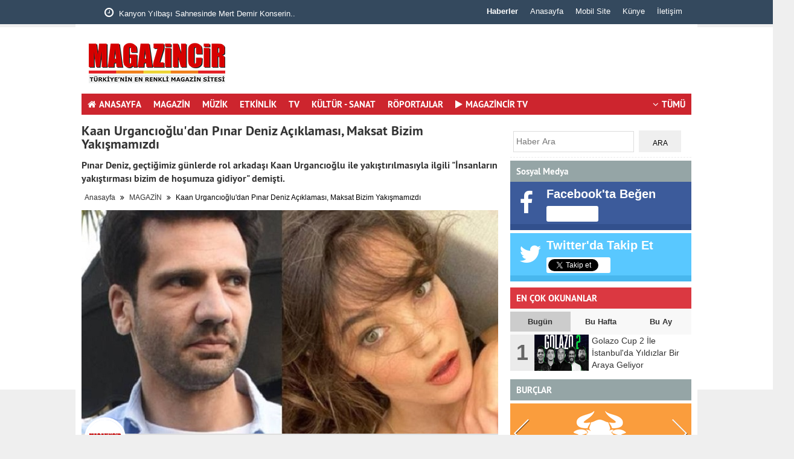

--- FILE ---
content_type: text/html; charset=UTF-8
request_url: https://www.magazincir.com/haber/1331/kaan-urganciogludan-pinar-deniz-aciklamasi-maksat-bizim-yakismamizdi
body_size: 11963
content:

 
 
<html>
<head>


<meta http-equiv="Content-Type" content="text/html; charset=utf-8" />

<title>Kaan Urgancıoğlu'dan Pınar Deniz Açıklaması, Maksat Bizim Yakışmamızdı</title>
<meta name="description" content="Pınar Deniz, geçtiğimiz günlerde rol arkadaşı Kaan Urgancıoğlu ile yakıştırılmasıyla ilgili "İnsanların yakıştırması bizim de hoşumuza gidiyor" demişti. " />
<meta name="keywords" content="" />
<meta itemprop="name" content="Kaan Urgancıoğlu'dan Pınar Deniz Açıklaması, Maksat Bizim Yakışmamızdı" />

<link rel="canonical" href="https://www.magazincir.com/haber/1331/kaan-urganciogludan-pinar-deniz-aciklamasi-maksat-bizim-yakismamizdi" />
<link rel="amphtml" href="https://www.magazincir.com/mobil/amp/haber/1331/kaan-urganciogludan-pinar-deniz-aciklamasi-maksat-bizim-yakismamizdi" />


<link rel="alternate" href="https://www.magazincir.com/mobil/haber/1331/kaan-urganciogludan-pinar-deniz-aciklamasi-maksat-bizim-yakismamizdi" media="only screen and (max-width: 640px)" />

<meta property="og:url" content="https://www.magazincir.com/haber/1331/kaan-urganciogludan-pinar-deniz-aciklamasi-maksat-bizim-yakismamizdi" />
<meta itemprop="identifier" name="articleid" content="1331" />
<meta property="og:type" content="article" />
<meta property="og:url" content="https://www.magazincir.com/haber/1331/kaan-urganciogludan-pinar-deniz-aciklamasi-maksat-bizim-yakismamizdi" />

<meta property="og:title" content="Kaan Urgancıoğlu'dan Pınar Deniz Açıklaması, Maksat Bizim Yakışmamızdı" />

<meta property="og:image" content="https://www.magazincir.com/files/uploads/news/default/kaan-urganciogludan--0497973aee7e08f06cb2.jpg" />
<meta name="twitter:image" content="https://www.magazincir.com/files/uploads/news/default/kaan-urganciogludan--0497973aee7e08f06cb2.jpg" />

<meta property="og:site_name" content="Magazincir, En Renkli Magazin Sitesi" />
<meta property="og:description" content="Pınar Deniz, geçtiğimiz günlerde rol arkadaşı Kaan Urgancıoğlu ile yakıştırılmasıyla ilgili "İnsanların yakıştırması bizim de hoşumuza gidiyor" demişti. " />

<link rel="image_src" type="image/jpeg" href="https://www.magazincir.com/files/uploads/news/default/kaan-urganciogludan--0497973aee7e08f06cb2.jpg" />
<link rel="thumbnail" type="image/jpeg" href="https://www.magazincir.com/files/uploads/news/default/kaan-urganciogludan--0497973aee7e08f06cb2.jpg" />

<meta name="twitter:card" content="summary_large_image" />
<meta name="twitter:title" content="Kaan Urgancıoğlu'dan Pınar Deniz Açıklaması, Maksat Bizim Yakışmamızdı" />
<meta name="twitter:description" content="Pınar Deniz, geçtiğimiz günlerde rol arkadaşı Kaan Urgancıoğlu ile yakıştırılmasıyla ilgili "İnsanların yakıştırması bizim de hoşumuza gidiyor" demişti. " />
<link rel="alternate" type="application/rss+xml" title="RSS" href="https://www.magazincir.com/rss.xml" />
<meta name="news_keywords" content="" />
<meta property="og:locale:alternate" content="tr_TR" />
<meta http-equiv="refresh" content="600" />
<base href="https://www.magazincir.com/" />
<script src="theme/default/js/jquery.min.js" type="text/javascript"></script>
<link rel="stylesheet" type="text/css" href="theme/default/css/html5reset.css" />
<link rel="stylesheet" type="text/css" href="theme/default/css/style.css" />
<link rel="stylesheet" type="text/css" href="theme/default/css/form.css" />
<link rel="stylesheet" type="text/css" href="theme/default/css/font/css/font-awesome.min.css" />
<link rel="stylesheet" type="text/css" href="theme/default/css/col/col.css" />
<link rel="stylesheet" type="text/css" href="theme/default/css/owl.carousel.css" />
<link rel="stylesheet" type="text/css" href="theme/default/css/social-buttons.css" />
<link rel="stylesheet" type="text/css" href="theme/default/headline/1/headline.css" />
<link rel="shortcut icon" href="https://www.magazincir.com/files/uploads/logo/ae63192cde.ico" />

<!-- Google Adsense -->
<script async src="https://pagead2.googlesyndication.com/pagead/js/adsbygoogle.js?client=ca-pub-8195804967675563"
     crossorigin="anonymous"></script>


<!-- Global site tag (gtag.js) - Google Analytics -->
<script async src="https://www.googletagmanager.com/gtag/js?id=G-F4RLL20SCS"></script>
<script>
  window.dataLayer = window.dataLayer || [];
  function gtag(){dataLayer.push(arguments);}
  gtag('js', new Date());

  gtag('config', 'G-F4RLL20SCS');
</script>
<!-- Global site tag (gtag.js) - Google Analytics -->
<script async src="https://www.googletagmanager.com/gtag/js?id=UA-79837501-2"></script>
<script>
  window.dataLayer = window.dataLayer || [];
  function gtag(){dataLayer.push(arguments);}
  gtag('js', new Date());

  gtag('config', 'UA-79837501-2');
</script>


</head>
<body>

 
 
 
 
 
 <div id="page_top"><div class="inner">
<div class="left" >
<ul style="margin:0px; padding:0px; width:350px; height:40px; overflow:hidden;" id="hot-news" class="after-load">
<li><a href="https://www.magazincir.com/haber/1480/golazo-cup-2-ile-istanbulda-yildizlar-bir-araya-geliyor"><i class="fa fa-clock-o"></i> Golazo Cup 2 İle İstanbul'da Yıldızlar Bir Ar..</a></li>
<li><a href="https://www.magazincir.com/haber/1479/kanyon-yilbasi-sahnesinde-mert-demir-konserine-yogun-ilgi"><i class="fa fa-clock-o"></i> Kanyon Yılbaşı Sahnesinde Mert Demir Konserin..</a></li>
<li><a href="https://www.magazincir.com/haber/1478/dj-alex-gavin-yeni-single-calismasi-turkish-skies-ile-dinleyici-karsisinda"><i class="fa fa-clock-o"></i> DJ Alex Gavin, Yeni Single Çalışması Turkish ..</a></li>
<li><a href="https://www.magazincir.com/haber/1477/acgozlu-bir-aile-degiliz-ben-kardeslerimi-korudum"><i class="fa fa-clock-o"></i> Açgözlü Bir Aile Değiliz, Ben Kardeşlerimi Ko..</a></li>
<li><a href="https://www.magazincir.com/haber/1476/gulben-ergen-amerika-turnesine-dallastan-basladi"><i class="fa fa-clock-o"></i> Gülben Ergen Amerika Turnesine Dallas’tan Baş..</a></li>
<li><a href="https://www.magazincir.com/haber/1475/engin-akyurek-bereketli-topraklarda-izleyiciyle-bulusuyor"><i class="fa fa-clock-o"></i> Engin Akyürek, Bereketli Topraklar'da İzleyic..</a></li>
<li><a href="https://www.magazincir.com/haber/1474/53-gun-evli-kalmislardi"><i class="fa fa-clock-o"></i> 53 Gün Evli Kalmışlardı..</a></li>
<li><a href="https://www.magazincir.com/haber/1473/deniz-bulutsuzdan-aciklama"><i class="fa fa-clock-o"></i> Deniz Bulutsuz'dan Açıklama..</a></li>
<li><a href="https://www.magazincir.com/haber/1472/fatih-urekin-beyin-sapinda-hasar-olustu"><i class="fa fa-clock-o"></i> Fatih Ürek'in Beyin Sapında Hasar Oluştu..</a></li>
<li><a href="https://www.magazincir.com/haber/1471/a-milli-takimin-yildiz-oyuncusu-ferdi-kadioglu-baba-oldu"><i class="fa fa-clock-o"></i> A Milli Takım’ın Yıldız Oyuncusu Ferdi Kadıoğ..</a></li>
</ul>
</div>
<div class="right">
<ul>
<li><h1 style="margin:0px; padding:0px;"><a href="https://www.magazincir.com/">Haberler</a></h1></li>
<li><a href="https://www.magazincir.com/">Anasayfa</a></li>
<li><a href="https://www.magazincir.com/mobil">Mobil Site</a></li>
<li><a href="https://www.magazincir.com/kunye.html">Künye</a></li>
<li><a href="https://www.magazincir.com/iletisim.html">İletişim</a></li>
</ul>
</div>
<div class="clear"></div></div></div>
<div class="page">
<div style="position: absolute; margin-left:-170px; margin-top:-5px; width:160px; overflow:hidden;">
<script async src="https://pagead2.googlesyndication.com/pagead/js/adsbygoogle.js?client=ca-pub-8195804967675563"
     crossorigin="anonymous"></script>
<!-- Sağ--Sol 12.05.2025 -->
<ins class="adsbygoogle"
     style="display:block"
     data-ad-client="ca-pub-8195804967675563"
     data-ad-slot="6824654956"
     data-ad-format="auto"
     data-full-width-responsive="true"></ins>
<script>
     (adsbygoogle = window.adsbygoogle || []).push({});
</script></div>
<div style="position: absolute; margin-left:1020px; margin-top:-5px; width:160px; overflow:hidden;">
<script async src="https://pagead2.googlesyndication.com/pagead/js/adsbygoogle.js?client=ca-pub-8195804967675563"
     crossorigin="anonymous"></script>
<!-- Sağ--Sol 12.05.2025 -->
<ins class="adsbygoogle"
     style="display:block"
     data-ad-client="ca-pub-8195804967675563"
     data-ad-slot="6824654956"
     data-ad-format="auto"
     data-full-width-responsive="true"></ins>
<script>
     (adsbygoogle = window.adsbygoogle || []).push({});
</script></div>
<header>
<div class="x_advert"></div>
<div id="logo"><a href="https://www.magazincir.com/"><img src="https://www.magazincir.com/files/uploads/logo/ed9eeec849.png" width="250" height="90" alt="Magazincir, En Renkli Magazin Sitesi"></a></div>
<div class="advert"><script async src="https://pagead2.googlesyndication.com/pagead/js/adsbygoogle.js?client=ca-pub-8195804967675563"
     crossorigin="anonymous"></script>
<!-- Logo Yanı 2025 -->
<ins class="adsbygoogle"
     style="display:inline-block;width:728px;height:90px"
     data-ad-client="ca-pub-8195804967675563"
     data-ad-slot="2059720926"></ins>
<script>
     (adsbygoogle = window.adsbygoogle || []).push({});
</script></div>
<div class="clear"></div>
 <script type="text/javascript">
$(document).ready(function(e) {
    $(".dropdown").hover(
	function(e) {
        $(".dropdown-content",this).show();
    },function(e){
		$(".dropdown-content",this).hide();
		});
		});
</script>
<nav class="nav">
<ul style="position:relative;">
<li><a href="https://www.magazincir.com/"><i class="fa fa-home"></i>ANASAYFA</a></li>
<li><a class="new_window" href="https://www.magazincir.com/haberler/magazin/">MAGAZİN </a></li>
<li><a class="new_window" href="https://www.magazincir.com/haberler/muzik/">MÜZİK </a></li>
<li><a class="new_window" href="https://www.magazincir.com/haberler/etkinlik/">ETKİNLİK </a></li>
<li><a class="new_window" href="https://www.magazincir.com/haberler/tv/">TV </a></li>
<li><a class="new_window" href="https://www.magazincir.com/haberler/kultur-sanat/">KÜLTÜR - SANAT </a></li>
<li><a class="new_window" href="https://www.magazincir.com/haberler/roportajlar/">RÖPORTAJLAR </a></li>
<li><a href="https://www.magazincir.com/videolar/"><i class="fa fa-play"></i>MAGAZİNCİR TV</a></li><li class="right dropdown"><a href="#"><i class="fa fa-angle-down"></i>TÜMÜ</a>
<div class="menuContent dropdown-content">
<div class="content">
<div class="home_block">
<a class="all_menu_item new_window" href="https://www.magazincir.com/haberler/magazin/">MAGAZİN </a>
<a class="all_menu_item new_window" href="https://www.magazincir.com/haberler/muzik/">MÜZİK </a>
<a class="all_menu_item new_window" href="https://www.magazincir.com/haberler/etkinlik/">ETKİNLİK </a>
<a class="all_menu_item new_window" href="https://www.magazincir.com/haberler/tv/">TV </a>
<a class="all_menu_item new_window" href="https://www.magazincir.com/haberler/kultur-sanat/">KÜLTÜR - SANAT </a>
<a class="all_menu_item new_window" href="https://www.magazincir.com/haberler/roportajlar/">RÖPORTAJLAR </a>
<a class="all_menu_item new_window" href="https://www.magazincir.com/haberler/yabanci-magazin/">YABANCI MAGAZİN </a>
<a class="all_menu_item new_window" href="https://www.magazincir.com/haberler/biyografi/">BİYOGRAFİ </a>
<a class="all_menu_item new_window" href="https://www.magazincir.com/haberler/fenomen/">FENOMEN </a>
<a class="all_menu_item new_window" href="https://www.magazincir.com/haberler/son-dakika/">SON DAKİKA </a>
<a class="all_menu_item new_window" href="https://www.magazincir.com/haberler/haber/">HABER </a>
<div class="clear"></div>
<a class="direct flu_grey" href="https://www.magazincir.com/sondakika-haberler/"><i class="fa fa-clock-o"></i>SONDAKİKA</a>
<a class="direct" href="https://www.magazincir.com/mansetler/"><i class="fa fa-fire"></i>MANŞETLER</a>
<a class="direct flu_grey" href="https://www.magazincir.com/sondakika-haberler/"><i class="fa fa-th-list"></i>SÜRMANŞETLER</a>
<a class="direct" href="https://www.magazincir.com/videolar/"><i class="fa fa-play"></i>WEB TV</a>

<a class="direct" href="https://www.magazincir.com/iletisim.html"><i class="fa fa-map-marker"></i>İLETİŞİM</a>
<a class="direct" href="https://www.magazincir.com/kunye.html"><i class="fa fa-globe"></i>KÜNYE</a>
<div class="clear"></div>
</div>
<div class="clear"></div>
</div>
</div>
</li>
<div class="clear"></div>
</ul>
</nav>
</header>

<div id="page_left">
<div class="home_block"></div>

<h1 itemprop="name">Kaan Urgancıoğlu'dan Pınar Deniz Açıklaması, Maksat Bizim Yakışmamızdı</h1>
<h2 itemprop="description"> Pınar Deniz, geçtiğimiz günlerde rol arkadaşı Kaan Urgancıoğlu ile yakıştırılmasıyla ilgili "İnsanların yakıştırması bizim de hoşumuza gidiyor" demişti. </h2>
<style>
.breadcrumbs{ padding:10px 5px;  }
.breadcrumbs i{ margin:0px 5px !important}
</style>
<div class="breadcrumbs"><a href="https://www.magazincir.com/" title="Magazincir, En Renkli Magazin Sitesi">Anasayfa</a> <i class="fa fa-angle-double-right"></i> 
<a href="https://www.magazincir.com/haberler/magazin/">MAGAZİN</a> <i class="fa fa-angle-double-right"></i>  Kaan Urgancıoğlu'dan Pınar Deniz Açıklaması, Maksat Bizim Yakışmamızdı</div>

  
  
  
<div class="detail-img">
<img itemprop="image"  src="https://www.magazincir.com/files/uploads/news/default/kaan-urganciogludan--0497973aee7e08f06cb2.jpg" alt="Kaan Urgancıoğlu'dan Pınar Deniz Açıklaması, Maksat Bizim Yakışmamızdı"  /> 
</div>

<!--haber ekleyen-->
<div style="width:100%; background:#dedede; height:45px; margin-top: -11px;">
	
	<img src="https://www.magazincir.com/files/uploads/user/-99a409d942.png" alt="Kaan Urgancıoğlu'dan Pınar Deniz Açıklaması, Maksat Bizim Yakışmamızdı" style=" width:60px; height:60px; margin:5px; border:#FFF 4px solid; -webkit-border-radius: 100px;
	-moz-border-radius: 100px; margin-bottom:10px;
	border-radius: 100px; float:left; margin-top: -26px;
    z-index: 1;
    position: relative;"  />
	<span style="float: left; margin-top: 17px;">Magazincir</span>
	
	<span style="float:right; margin-top: 16px; margin-right:5px;"><span class="content_date" style=" color:#000 !important;"><b>Tarih:</b> 2022-04-28 <b>Saat:</b> 16:01:42</span></span>
</div>
<!--haber ekleyen-->

<div style="clear:both"></div>
<div class="left">

<span class="content_date">Güncelleme : 2022-04-28 16:01:42</span>

</div>
<div class="right">

<script>
$(document).ready(function(e) {
  var url      = window.location.href; 
  $(".share-site").click(function(e) {
	var btn = $(this)
	var countDiv = $(".share-count",this)
	var oldCount = parseInt(countDiv.html())
	var url = btn.attr("data-href")
    var type = 3;
	if(!btn.hasClass("notAllowed")){
    $.ajax({
      url: './theme/default/ajax.php',
      data: {type:type,url:url},
      error: function() {
	  },
      dataType: 'html',
      success: function(data) {
		  
		  btn.addClass("notAllowed")
		  countDiv.html(oldCount+1)
	  },
      type: 'GET'
    });
	}
  });		
});

</script>

<div class="social-sharing is-large" data-permalink="http://www.magazincir.com/haber/1331/kaan-urganciogludan-pinar-deniz-aciklamasi-maksat-bizim-yakismamizdi">

    <!-- https://developers.facebook.com/docs/plugins/share-button/ -->
    <a target="_blank" data-href="http://www.magazincir.com/haber/1331/kaan-urganciogludan-pinar-deniz-aciklamasi-maksat-bizim-yakismamizdi" class="share-site" style="background: #999">
    
      <span class="share-title">Site</span>
      <span class="share-count is-loaded">0</span>
    </a>
    
    
    <a target="_blank" href="http://www.facebook.com/sharer.php?u=http://www.magazincir.com/haber/1331/kaan-urganciogludan-pinar-deniz-aciklamasi-maksat-bizim-yakismamizdi" class="share-facebook sharePop">
    
      <span class="share-title">Facebook</span>
      <span class="share-count is-loaded">0</span>
    </a>

    <!-- https://dev.twitter.com/docs/intents -->
    <a target="_blank" href="http://twitter.com/share?url=http://www.magazincir.com/haber/1331/kaan-urganciogludan-pinar-deniz-aciklamasi-maksat-bizim-yakismamizdi&text=Kaan Urgancıoğlu'dan Pınar Deniz Açıklaması, Maksat Bizim Yakışmamızdı" class="share-twitter sharePop">
     
      <span class="share-title">Tweetle</span>
      <span class="share-count is-loaded">0</span>
    </a>

   

    <!-- https://developers.google.com/+/web/share/ -->
    <a target="_blank" href="http://plus.google.com/share?url=http://www.magazincir.com/haber/1331/kaan-urganciogludan-pinar-deniz-aciklamasi-maksat-bizim-yakismamizdi" class="share-google sharePop">
      <!-- Cannot get Google+ share count with JS yet -->
<span class="share-title">Google</span>
      <span class="share-count">+1</span>
    </a>

  

  </div>















</div>
<div class="clear"></div>

 <article>

 
 
  <div itemprop="articleBody">
 
 
 <p>Oyuncu Kaan Urgancıoğlu, dün Etiler'deki bir mekandan çıkarken görüntülendi. Gazetecilerin sorularını yanıtlayan Urgancıoğlu, rol aldığı bir dizideki partneri Pınar Deniz ile ilgili "Biz birlikte çalışmaktan çok keyif alıyoruz. İnsanlar bizi yakıştırıyor, geçen Pınar söylemiş hakikaten çok hoşumuza gidiyor. Zaten maksat buydu bizim yakışmamızdı." şeklinde konuştu.</p>
</div></article>
 <div class="clear"></div>
  
<a class="button" title=" haberleri" href="ara?s="></a>
	
 
 
  <div class="clear"></div>
<div class="x_advert"> <script async src="https://pagead2.googlesyndication.com/pagead/js/adsbygoogle.js?client=ca-pub-8195804967675563"
     crossorigin="anonymous"></script>
<!-- Yatay 12.05.2025 -->
<ins class="adsbygoogle"
     style="display:block"
     data-ad-client="ca-pub-8195804967675563"
     data-ad-slot="4198491618"
     data-ad-format="auto"
     data-full-width-responsive="true"></ins>
<script>
     (adsbygoogle = window.adsbygoogle || []).push({});
</script></div>
 <div class="clear"></div>
 


     
     <script type="text/javascript">
$(document).ready( function() {
    $("#commentform").submit(function() {
        if ($("#name").val()=='') {
            alert("Lütfen adınızı yazınız.");
            return false;
        }
        
        if ($("#comment_text").val()=='') {
            alert("Lütfen yorumunuzu belirtiniz.");
            return false;
        }
    });
});
</script>
     
     





<div class="home_block">
<ul class="home_news_list_two">



					<li>
                    <div class="item">
					<a class="liquid" href="https://www.magazincir.com/haber/1480/golazo-cup-2-ile-istanbulda-yildizlar-bir-araya-geliyor" title="Golazo Cup 2 İle İstanbul'da Yıldızlar Bir Araya Geliyor"><img src="https://www.magazincir.com/files/uploads/news/thumb/golazo-cup-2-ile-ist-45e49d83478985069510.jpg" alt="Golazo Cup 2 İle İstanbul'da Yıldızlar Bir Araya Geliyor"></a>
                    <a href="https://www.magazincir.com/haber/1480/golazo-cup-2-ile-istanbulda-yildizlar-bir-araya-geliyor" title="Golazo Cup 2 İle İstanbul'da Yıldızlar Bir Araya Geliyor" class="item_title">Golazo Cup 2 İle İstanbul'da Yıldızlar Bir Araya Geliyor</a>
                    <a href="https://www.magazincir.com/haber/1480/golazo-cup-2-ile-istanbulda-yildizlar-bir-araya-geliyor" title="Golazo Cup 2 İle İstanbul'da Yıldızlar Bir Araya Geliyor" class="item_description">Golazo Cup, 8-11 Ocak tarihleri arasında Volkswagen Arena’da düzenlenecek. Organizasyonda eski futbolcular, sanat dünyasından isimler ve dijital yayıncılar yer alacak.</a>
                    </div>
					</li>
                   


					<li>
                    <div class="item">
					<a class="liquid" href="https://www.magazincir.com/haber/1477/acgozlu-bir-aile-degiliz-ben-kardeslerimi-korudum" title="Açgözlü Bir Aile Değiliz, Ben Kardeşlerimi Korudum"><img src="https://www.magazincir.com/files/uploads/news/thumb/acgozlu-bir-aile-deg-8b9e5a0f8ad12b734f8f.png" alt="Açgözlü Bir Aile Değiliz, Ben Kardeşlerimi Korudum"></a>
                    <a href="https://www.magazincir.com/haber/1477/acgozlu-bir-aile-degiliz-ben-kardeslerimi-korudum" title="Açgözlü Bir Aile Değiliz, Ben Kardeşlerimi Korudum" class="item_title">Açgözlü Bir Aile Değiliz, Ben Kardeşlerimi Korudum</a>
                    <a href="https://www.magazincir.com/haber/1477/acgozlu-bir-aile-degiliz-ben-kardeslerimi-korudum" title="Açgözlü Bir Aile Değiliz, Ben Kardeşlerimi Korudum" class="item_description">Usta sanatçı İbrahim Tatlıses, oğlu Ahmet Tatlıses hakkında mahkemeden uzaklaştırma kararı aldırdı.</a>
                    </div>
					</li>
                   


					<li>
                    <div class="item">
					<a class="liquid" href="https://www.magazincir.com/haber/1474/53-gun-evli-kalmislardi" title="53 Gün Evli Kalmışlardı"><img src="https://www.magazincir.com/files/uploads/news/thumb/53-gun-evli-kalmisla-840c9f31a04bbc24499e.png" alt="53 Gün Evli Kalmışlardı"></a>
                    <a href="https://www.magazincir.com/haber/1474/53-gun-evli-kalmislardi" title="53 Gün Evli Kalmışlardı" class="item_title">53 Gün Evli Kalmışlardı</a>
                    <a href="https://www.magazincir.com/haber/1474/53-gun-evli-kalmislardi" title="53 Gün Evli Kalmışlardı" class="item_description">Oyuncu Merve Boluğur'un 53 gün evli kaldığı eski eşi DJ Mert Aydın, bir süredir aşk yaşadığı Fatma Şavk ile Roma'da evlendi.</a>
                    </div>
					</li>
                   


					<li>
                    <div class="item">
					<a class="liquid" href="https://www.magazincir.com/haber/1473/deniz-bulutsuzdan-aciklama" title="Deniz Bulutsuz'dan Açıklama"><img src="https://www.magazincir.com/files/uploads/news/thumb/deniz-bulutsuzdan-ac-63fef1a973e8b0f44ca9.jpeg" alt="Deniz Bulutsuz'dan Açıklama"></a>
                    <a href="https://www.magazincir.com/haber/1473/deniz-bulutsuzdan-aciklama" title="Deniz Bulutsuz'dan Açıklama" class="item_title">Deniz Bulutsuz'dan Açıklama</a>
                    <a href="https://www.magazincir.com/haber/1473/deniz-bulutsuzdan-aciklama" title="Deniz Bulutsuz'dan Açıklama" class="item_description">Deniz Bulutsuz, Ozan Güven'in kendisine şiddet uyguladığı gerekçesiyle aldığı 2 yıl 3 ay hapis cezasının onanmasının ardından, Güven'in basın toplantısına ilişkin bir açıklama yaptı.</a>
                    </div>
					</li>
                   


					<li>
                    <div class="item">
					<a class="liquid" href="https://www.magazincir.com/haber/1472/fatih-urekin-beyin-sapinda-hasar-olustu" title="Fatih Ürek'in Beyin Sapında Hasar Oluştu"><img src="https://www.magazincir.com/files/uploads/news/thumb/fatih-urekin-beyin-s-7a94ac5ea791b044421d.jpg" alt="Fatih Ürek'in Beyin Sapında Hasar Oluştu"></a>
                    <a href="https://www.magazincir.com/haber/1472/fatih-urekin-beyin-sapinda-hasar-olustu" title="Fatih Ürek'in Beyin Sapında Hasar Oluştu" class="item_title">Fatih Ürek'in Beyin Sapında Hasar Oluştu</a>
                    <a href="https://www.magazincir.com/haber/1472/fatih-urekin-beyin-sapinda-hasar-olustu" title="Fatih Ürek'in Beyin Sapında Hasar Oluştu" class="item_description">Geçirdiği kalp krizi sonucu hastanede entübe edilen ünlü şarkıcı Fatih Ürek'in sağlık durumu ciddiyetini koruyor.</a>
                    </div>
					</li>
                   


					<li>
                    <div class="item">
					<a class="liquid" href="https://www.magazincir.com/haber/1471/a-milli-takimin-yildiz-oyuncusu-ferdi-kadioglu-baba-oldu" title="A Milli Takım’ın Yıldız Oyuncusu Ferdi Kadıoğlu Baba Oldu"><img src="https://www.magazincir.com/files/uploads/news/thumb/a-milli-takimin-yild-a5888fb7afb99f2400c5.jpg" alt="A Milli Takım’ın Yıldız Oyuncusu Ferdi Kadıoğlu Baba Oldu"></a>
                    <a href="https://www.magazincir.com/haber/1471/a-milli-takimin-yildiz-oyuncusu-ferdi-kadioglu-baba-oldu" title="A Milli Takım’ın Yıldız Oyuncusu Ferdi Kadıoğlu Baba Oldu" class="item_title">A Milli Takım’ın Yıldız Oyuncusu Ferdi Kadıoğlu Baba Oldu</a>
                    <a href="https://www.magazincir.com/haber/1471/a-milli-takimin-yildiz-oyuncusu-ferdi-kadioglu-baba-oldu" title="A Milli Takım’ın Yıldız Oyuncusu Ferdi Kadıoğlu Baba Oldu" class="item_description">A Milli Takım'ın yıldız oyuncusu Ferdi Kadıoğlu, hayranlarını şaşırtacak bir mutluluk yaşadı! Baba olmanın sevincini yaşayan genç futbolcu ve nişanlısı Sera Vrij'in kızlarına verdiği isim ise oldukça dikkat çekti! İşte detaylar…</a>
                    </div>
					</li>
                   


					<li>
                    <div class="item">
					<a class="liquid" href="https://www.magazincir.com/haber/1470/oyuncu-arif-erkin-guzelbeyogluna-veda-toreni" title="Oyuncu Arif Erkin Güzelbeyoğlu'na Veda Töreni"><img src="https://www.magazincir.com/files/uploads/news/thumb/oyuncu-arif-erkin-gu-672c95e6aba066c37cc0.jpg" alt="Oyuncu Arif Erkin Güzelbeyoğlu'na Veda Töreni"></a>
                    <a href="https://www.magazincir.com/haber/1470/oyuncu-arif-erkin-guzelbeyogluna-veda-toreni" title="Oyuncu Arif Erkin Güzelbeyoğlu'na Veda Töreni" class="item_title">Oyuncu Arif Erkin Güzelbeyoğlu'na Veda Töreni</a>
                    <a href="https://www.magazincir.com/haber/1470/oyuncu-arif-erkin-guzelbeyogluna-veda-toreni" title="Oyuncu Arif Erkin Güzelbeyoğlu'na Veda Töreni" class="item_description">Hayatını kaybeden oyuncu Arif Erkin Güzelbeyoğlu için Muhsin Ertuğrul Sahnesi'nde tören düzenlendi. </a>
                    </div>
					</li>
                   


					<li>
                    <div class="item">
					<a class="liquid" href="https://www.magazincir.com/haber/1469/dilan-polat-intiharmi-etmeye-calisti" title="Dilan Polat İntihar'mı Etmeye Çalıştı"><img src="https://www.magazincir.com/files/uploads/news/thumb/dilan-polat-intiharm-9b40c80ada25575ed65c.jpg" alt="Dilan Polat İntihar'mı Etmeye Çalıştı"></a>
                    <a href="https://www.magazincir.com/haber/1469/dilan-polat-intiharmi-etmeye-calisti" title="Dilan Polat İntihar'mı Etmeye Çalıştı" class="item_title">Dilan Polat İntihar'mı Etmeye Çalıştı</a>
                    <a href="https://www.magazincir.com/haber/1469/dilan-polat-intiharmi-etmeye-calisti" title="Dilan Polat İntihar'mı Etmeye Çalıştı" class="item_description">Sosyal medya hesabından, çocuklarına veda ettiğini düşündüren bir paylaşım yapan Dilan Polat'ın intihar girişiminde bulunduğu iddia edildi.</a>
                    </div>
					</li>
                   


					<li>
                    <div class="item">
					<a class="liquid" href="https://www.magazincir.com/haber/1468/hasan-can-kaya-ile-konusanlar-yine-zirvede" title="Hasan Can Kaya İle Konuşanlar Yine Zirvede"><img src="https://www.magazincir.com/files/uploads/news/thumb/hasan-can-kaya-ile-k-f54eeea6662e1c2aaa6e.jpg" alt="Hasan Can Kaya İle Konuşanlar Yine Zirvede"></a>
                    <a href="https://www.magazincir.com/haber/1468/hasan-can-kaya-ile-konusanlar-yine-zirvede" title="Hasan Can Kaya İle Konuşanlar Yine Zirvede" class="item_title">Hasan Can Kaya İle Konuşanlar Yine Zirvede</a>
                    <a href="https://www.magazincir.com/haber/1468/hasan-can-kaya-ile-konusanlar-yine-zirvede" title="Hasan Can Kaya İle Konuşanlar Yine Zirvede" class="item_description">Hasan Can Kaya'nın özgün üslubuyla büyük beğeni toplayan komedi şovu ‘Konuşanlar’, Disney+'taki yeni bölümleriyle platformun en popüler içeriği olmayı başardı.</a>
                    </div>
					</li>
                   


					<li>
                    <div class="item">
					<a class="liquid" href="https://www.magazincir.com/haber/1466/arka-sokaklarin-sulesi-askiyla-tatilde" title="Arka Sokaklar'ın Şule'si Aşkıyla Tatilde"><img src="https://www.magazincir.com/files/uploads/news/thumb/arka-sokaklarin-sule-71dcb652b2cd65991295.jpg" alt="Arka Sokaklar'ın Şule'si Aşkıyla Tatilde"></a>
                    <a href="https://www.magazincir.com/haber/1466/arka-sokaklarin-sulesi-askiyla-tatilde" title="Arka Sokaklar'ın Şule'si Aşkıyla Tatilde" class="item_title">Arka Sokaklar'ın Şule'si Aşkıyla Tatilde</a>
                    <a href="https://www.magazincir.com/haber/1466/arka-sokaklarin-sulesi-askiyla-tatilde" title="Arka Sokaklar'ın Şule'si Aşkıyla Tatilde" class="item_description">Arka Sokaklar dizisinde Şule karakterini canlandıran Ecem Öz, Alaçatı'da görüntülendi.</a>
                    </div>
					</li>
                   


					<li>
                    <div class="item">
					<a class="liquid" href="https://www.magazincir.com/haber/1463/ece-seckinin-depremde-zarar-goren-odulleri-onarildi" title="Ece Seçkin'in Depremde Zarar Gören Ödülleri Onarıldı"><img src="https://www.magazincir.com/files/uploads/news/thumb/ece-seckinin-depremd-41015c86e52391ee75c2.jpg" alt="Ece Seçkin'in Depremde Zarar Gören Ödülleri Onarıldı"></a>
                    <a href="https://www.magazincir.com/haber/1463/ece-seckinin-depremde-zarar-goren-odulleri-onarildi" title="Ece Seçkin'in Depremde Zarar Gören Ödülleri Onarıldı" class="item_title">Ece Seçkin'in Depremde Zarar Gören Ödülleri Onarıldı</a>
                    <a href="https://www.magazincir.com/haber/1463/ece-seckinin-depremde-zarar-goren-odulleri-onarildi" title="Ece Seçkin'in Depremde Zarar Gören Ödülleri Onarıldı" class="item_description">23 Nisan'daki depremde ödülleri tuzla buz olan Ece Seçkin; 'Kalbim de öyle oldu' diyerek yaşadığı üzüntüyü paylaşmıştı. </a>
                    </div>
					</li>
                   


					<li>
                    <div class="item">
					<a class="liquid" href="https://www.magazincir.com/haber/1461/ayladan-aci-haber" title="Ayla'dan Acı Haber"><img src="https://www.magazincir.com/files/uploads/news/thumb/ayladan-aci-haber-84-5dd252c0e81011c2b120.jpg" alt="Ayla'dan Acı Haber"></a>
                    <a href="https://www.magazincir.com/haber/1461/ayladan-aci-haber" title="Ayla'dan Acı Haber" class="item_title">Ayla'dan Acı Haber</a>
                    <a href="https://www.magazincir.com/haber/1461/ayladan-aci-haber" title="Ayla'dan Acı Haber" class="item_description">Türk askeri Süleyman Dilbirliği'nin, Kore'de hayatını kurtardığı ve hikâyesi 'Ayla' filmine konu olan Koreli Kim Eunja, 80 yaşında hayata veda etti.</a>
                    </div>
					</li>
                   


					<li>
                    <div class="item">
					<a class="liquid" href="https://www.magazincir.com/haber/1459/mika-raunun-meger-bir-yeri-dogalmis" title="Mika Raun'un Meğer Bir Yeri Doğalmış"><img src="https://www.magazincir.com/files/uploads/news/thumb/mika-raunun-meger-bi-85a21cd7c976925c782f.jpg" alt="Mika Raun'un Meğer Bir Yeri Doğalmış"></a>
                    <a href="https://www.magazincir.com/haber/1459/mika-raunun-meger-bir-yeri-dogalmis" title="Mika Raun'un Meğer Bir Yeri Doğalmış" class="item_title">Mika Raun'un Meğer Bir Yeri Doğalmış</a>
                    <a href="https://www.magazincir.com/haber/1459/mika-raunun-meger-bir-yeri-dogalmis" title="Mika Raun'un Meğer Bir Yeri Doğalmış" class="item_description">Danla Bilic'e konuk olan fenomen isim Mika Raun, tüm estetiklerini açıkladı.</a>
                    </div>
					</li>
                   


					<li>
                    <div class="item">
					<a class="liquid" href="https://www.magazincir.com/haber/1458/tolga-cevikten-uzen-haber" title="Tolga Çevik'ten Üzen Haber"><img src="https://www.magazincir.com/files/uploads/news/thumb/tolga-cevikten-uzen--1cc4ef9a2b9956f1db66.jpg" alt="Tolga Çevik'ten Üzen Haber"></a>
                    <a href="https://www.magazincir.com/haber/1458/tolga-cevikten-uzen-haber" title="Tolga Çevik'ten Üzen Haber" class="item_title">Tolga Çevik'ten Üzen Haber</a>
                    <a href="https://www.magazincir.com/haber/1458/tolga-cevikten-uzen-haber" title="Tolga Çevik'ten Üzen Haber" class="item_description">Başarılı isim Tolga Çevik, geçirdiği hastalık sebebiyle programını ertelemek zorunda kaldı.</a>
                    </div>
					</li>
                   


					<li>
                    <div class="item">
					<a class="liquid" href="https://www.magazincir.com/haber/1449/rustu-onur-atilla-ile-nez-sessizce-ayrildi" title="Rüştü Onur Atilla İle Nez Sessizce Ayrıldı"><img src="https://www.magazincir.com/files/uploads/news/thumb/rustu-onur-atilla-il-9103a79f64075387f748.jpg" alt="Rüştü Onur Atilla İle Nez Sessizce Ayrıldı"></a>
                    <a href="https://www.magazincir.com/haber/1449/rustu-onur-atilla-ile-nez-sessizce-ayrildi" title="Rüştü Onur Atilla İle Nez Sessizce Ayrıldı" class="item_title">Rüştü Onur Atilla İle Nez Sessizce Ayrıldı</a>
                    <a href="https://www.magazincir.com/haber/1449/rustu-onur-atilla-ile-nez-sessizce-ayrildi" title="Rüştü Onur Atilla İle Nez Sessizce Ayrıldı" class="item_description">10 yıllık evliliğini 10 Haziran’da noktalayan Rüştü Onur Atilla, boşanmadan günler sonra şarkıcı Nez ile aşkını ilan etmişti. İhanet iddialarının odağı olan çift ayrıldı.</a>
                    </div>
					</li>
                   


					<li>
                    <div class="item">
					<a class="liquid" href="https://www.magazincir.com/haber/1448/mehmet-ali-erbil-ile-40-yas-kucuk-sevgilisi-gulseren-ceylan-ayrildi" title="Mehmet Ali Erbil ile 40 Yaş Küçük Sevgilisi Gülseren Ceylan Ayrıldı"><img src="https://www.magazincir.com/files/uploads/news/thumb/mehmet-ali-erbil-ile-f65aef1ed29ca374f928.jpg" alt="Mehmet Ali Erbil ile 40 Yaş Küçük Sevgilisi Gülseren Ceylan Ayrıldı"></a>
                    <a href="https://www.magazincir.com/haber/1448/mehmet-ali-erbil-ile-40-yas-kucuk-sevgilisi-gulseren-ceylan-ayrildi" title="Mehmet Ali Erbil ile 40 Yaş Küçük Sevgilisi Gülseren Ceylan Ayrıldı" class="item_title">Mehmet Ali Erbil ile 40 Yaş Küçük Sevgilisi Gülseren Ceylan Ayrıldı</a>
                    <a href="https://www.magazincir.com/haber/1448/mehmet-ali-erbil-ile-40-yas-kucuk-sevgilisi-gulseren-ceylan-ayrildi" title="Mehmet Ali Erbil ile 40 Yaş Küçük Sevgilisi Gülseren Ceylan Ayrıldı" class="item_description">Özel hayatıyla adından sıkça söz ettiren Mehmet Ali Erbil ile sevgilisi Gülseren Ceylan ayrıldı.</a>
                    </div>
					</li>
                   


					<li>
                    <div class="item">
					<a class="liquid" href="https://www.magazincir.com/haber/1447/burcu-biricikten-kizi-luna-ile-ilk-paylasim" title="Burcu Biricik'ten Kızı Luna İle İlk Paylaşım"><img src="https://www.magazincir.com/files/uploads/news/thumb/burcu-biricikten-kiz-b14bb774411cc95f4cd9.jpg" alt="Burcu Biricik'ten Kızı Luna İle İlk Paylaşım"></a>
                    <a href="https://www.magazincir.com/haber/1447/burcu-biricikten-kizi-luna-ile-ilk-paylasim" title="Burcu Biricik'ten Kızı Luna İle İlk Paylaşım" class="item_title">Burcu Biricik'ten Kızı Luna İle İlk Paylaşım</a>
                    <a href="https://www.magazincir.com/haber/1447/burcu-biricikten-kizi-luna-ile-ilk-paylasim" title="Burcu Biricik'ten Kızı Luna İle İlk Paylaşım" class="item_description">Emre Yetkin ile 2016 yılından bu yana mutlu bir evliliği olan Burcu Biricik geçtiğimiz haftalarda anne oldu.</a>
                    </div>
					</li>
                   


					<li>
                    <div class="item">
					<a class="liquid" href="https://www.magazincir.com/haber/1444/yildiz-tilbe-gercek-ask-karsiliksizdir" title="Yıldız Tilbe, Gerçek Aşk, Karşılıksızdır"><img src="https://www.magazincir.com/files/uploads/news/thumb/yildiz-tilbe-gercek--00b05f7f0a26de152b97.jpg" alt="Yıldız Tilbe, Gerçek Aşk, Karşılıksızdır"></a>
                    <a href="https://www.magazincir.com/haber/1444/yildiz-tilbe-gercek-ask-karsiliksizdir" title="Yıldız Tilbe, Gerçek Aşk, Karşılıksızdır" class="item_title">Yıldız Tilbe, Gerçek Aşk, Karşılıksızdır</a>
                    <a href="https://www.magazincir.com/haber/1444/yildiz-tilbe-gercek-ask-karsiliksizdir" title="Yıldız Tilbe, Gerçek Aşk, Karşılıksızdır" class="item_description">Yıldız Tilbe önceki akşam Alaçatı’da özel bir mekan da kapalı gişe bir konser verdi. </a>
                    </div>
					</li>
                   


					<li>
                    <div class="item">
					<a class="liquid" href="https://www.magazincir.com/haber/1436/uzayda-bayragimizi-dalgalandiricam-burak-yeterden-aciklamalar" title="Uzayda Bayrağımızı Dalgalandırıcam, Burak Yeter'den Açıklamalar"><img src="https://www.magazincir.com/files/uploads/news/thumb/uzayda-bayragimizi-d-cf7ef504f8b7c459c61a.jpg" alt="Uzayda Bayrağımızı Dalgalandırıcam, Burak Yeter'den Açıklamalar"></a>
                    <a href="https://www.magazincir.com/haber/1436/uzayda-bayragimizi-dalgalandiricam-burak-yeterden-aciklamalar" title="Uzayda Bayrağımızı Dalgalandırıcam, Burak Yeter'den Açıklamalar" class="item_title">Uzayda Bayrağımızı Dalgalandırıcam, Burak Yeter'den Açıklamalar</a>
                    <a href="https://www.magazincir.com/haber/1436/uzayda-bayragimizi-dalgalandiricam-burak-yeterden-aciklamalar" title="Uzayda Bayrağımızı Dalgalandırıcam, Burak Yeter'den Açıklamalar" class="item_description">Dünyaca ünlü DJ ve prodüktör Burak Yeter, önceki akşam Yenikapı İstanbul Festivalinde sahne aldı. Binlerce müzikseverin katılımıyla büyük bir coşku içerisinde, unutulmaz bir konsere imza attı.</a>
                    </div>
					</li>
                   


					<li>
                    <div class="item">
					<a class="liquid" href="https://www.magazincir.com/haber/1435/yildiz-tilbe-ilk-kez-hikayesini-anlatti" title="Yıldız Tilbe İlk Kez Hikayesini Anlattı"><img src="https://www.magazincir.com/files/uploads/news/thumb/yildiz-tilbe-ilk-kez-21f0bb975caebafac16d.jpg" alt="Yıldız Tilbe İlk Kez Hikayesini Anlattı"></a>
                    <a href="https://www.magazincir.com/haber/1435/yildiz-tilbe-ilk-kez-hikayesini-anlatti" title="Yıldız Tilbe İlk Kez Hikayesini Anlattı" class="item_title">Yıldız Tilbe İlk Kez Hikayesini Anlattı</a>
                    <a href="https://www.magazincir.com/haber/1435/yildiz-tilbe-ilk-kez-hikayesini-anlatti" title="Yıldız Tilbe İlk Kez Hikayesini Anlattı" class="item_description">Annem doğmamı istemedi! İlaç içip, yüksekten atladı</a>
                    </div>
					</li>
                   
                   
								</ul>

<div class="clear"></div>


</div>





 
 
 



 </div>
<aside>
<div id="page_right">
<div class="right_block"></div>
<div class="x_advert"></div>

<form action="?page=search" method="post">
<div class="gazisoft-form">
        <div class="form-item" style="margin:4px 0px;">
	<input type="text" name="kelime" style="width:200px !important" placeholder="Haber Ara">  <input class="button btn_archive" type="submit" value=" ARA " />
    </div></div>
</form> 






<div class="right_block">
  <div class="title grey"> Sosyal Medya</div>

<div class="socialRightBlock">

  <div class="box facebook">
    <i class="fa fa-facebook"></i>
    <span><a class="social_name" href="https://www.facebook.com/magazincir" target="_blank">Facebook'ta Beğen</a></span>
    <div class="btnContainer">
      <div class="fb-like" data-href="https://www.facebook.com/magazincir" data-layout="button_count" data-action="like" data-show-faces="true" data-share="false"></div>
    </div>
  </div>
  <div id="fb-root"></div>
<script>(function(d, s, id) {
  var js, fjs = d.getElementsByTagName(s)[0];
  if (d.getElementById(id)) return;
  js = d.createElement(s); js.id = id;
  js.src = "//connect.facebook.net/tr_TR/sdk.js#xfbml=1&version=v2.4";
  fjs.parentNode.insertBefore(js, fjs);
}(document, 'script', 'facebook-jssdk'));</script>

    <div class="box twitter">
    <i class="fa fa-twitter"></i>
    <span><a class="social_name" href="https://www.twitter.com/magazincir" target="_blank">Twitter'da Takip Et</a></span>
    <div class="btnContainer">
      <a href="https://www.twitter.com/magazincir" class="twitter-follow-button" data-lang="tr" data-show-screen-name="false" data-dnt="true"></a>
    </div>
  </div>
  <script>!function(d,s,id){var js,fjs=d.getElementsByTagName(s)[0],p=/^http:/.test(d.location)?'http':'https';if(!d.getElementById(id)){js=d.createElement(s);js.id=id;js.src=p+'://platform.twitter.com/widgets.js';fjs.parentNode.insertBefore(js,fjs);}}(document, 'script', 'twitter-wjs');</script>
  </div>
</div>













<div class="right_block encokokunan tabarea">
<div class="title red">EN ÇOK OKUNANLAR</div>

<ul class="menu_ul buttons">

<li><a class="active item">Bugün</a></li>
<li><a class="item">Bu Hafta</a></li>
<li><a class="item">Bu Ay</a></li>
</ul>
<div class="content">
<ul class="right_pop box">
<li><span>1</span><a href="https://www.magazincir.com/haber/1480/golazo-cup-2-ile-istanbulda-yildizlar-bir-araya-geliyor" title="Golazo Cup 2 İle İstanbul'da Yıldızlar Bir Araya Geliyor"><img class="image" src="https://www.magazincir.com/files/uploads/news/thumb/golazo-cup-2-ile-ist-45e49d83478985069510.jpg" alt="Golazo Cup 2 İle İstanbul'da Yıldızlar Bir Araya Geliyor"><h5>Golazo Cup 2 İle İstanbul'da Yıldızlar Bir Araya Geliyor</h5></a></li>
</ul>
<ul class="right_pop box">
</ul>
<ul class="right_pop box">
</ul>
</div>
</div>


<div class="right_block">
<div class="title grey">BURÇLAR</div>

<div class="burclar">
<div class="sol"></div>
<div class="sag"></div>
<ul id="burclar">
<li class="item">
<div class="name">KOÇ</div>
<a href="burclar/koc.html"><img src="theme/default/images/burclar/koc.png" alt="Koç Burcu"></a>
</li>
<li class="item">
<div class="name">BOĞA</div>
<a href="burclar/boga.html"><img src="theme/default/images/burclar/boga.png" alt="Boğa Burcu"></a>
</li>
<li class="item">
<div class="name">İKİZLER</div>
<a href="burclar/ikizler.html"><img src="theme/default/images/burclar/ikizler.png" alt="İkizler Burcu"></a>
</li>
<li class="item">
<div class="name">YENGEÇ</div>
<a href="burclar/yengec.html"><img src="theme/default/images/burclar/yengec.png" alt="Yengeç Burcu"></a>
</li>

<li class="item">
<div class="name">ASLAN</div>
<a href="burclar/aslan.html"><img src="theme/default/images/burclar/aslan.png" alt="Aslan Burcu"></a>
</li>
<li class="item">
<div class="name">BAŞAK</div>
<a href="burclar/basak.html"><img src="theme/default/images/burclar/basak.png" alt="Başak Burcu"></a>
</li>
<li class="item">
<div class="name">TERAZİ</div>
<a href="burclar/terazi.html"><img src="theme/default/images/burclar/terazi.png" alt="Terazi Burcu"></a>
</li>
<li class="item">
<div class="name">AKREP</div>
<a href="burclar/akrep.html"><img src="theme/default/images/burclar/akrep.png" alt="Akrep Burcu"></a>
</li>
<li class="item">
<div class="name">YAY</div>
<a href="burclar/yay.html"><img src="theme/default/images/burclar/yay.png" alt="Yay Burcu"></a>
</li>
<li class="item">
<div class="name">OĞLAK</div>
<a href="burclar/oglak.html"><img src="theme/default/images/burclar/oglak.png" alt="Oğlak Burcu"></a>
</li>
<li class="item">
<div class="name">KOVA</div>
<a href="burclar/kova.html"><img src="theme/default/images/burclar/kova.png" alt="Kova Burcu"></a>
</li>
<li class="item">
<div class="name">BALIK</div>
<a href="burclar/balik.html"><img src="theme/default/images/burclar/balik.png" alt="Balık Burcu"></a>
</li>

</ul>
</div>

</div>















<div class="right_block encokokunan tabarea">
<div class="title red">DİĞER HABERLER</div>


<div class="content">
<ul class="right_pop box">
<li><a href="https://www.magazincir.com/haber/1480/golazo-cup-2-ile-istanbulda-yildizlar-bir-araya-geliyor" title="Golazo Cup 2 İle İstanbul'da Yıldızlar Bir Araya Geliyor"><img class="image" src="https://www.magazincir.com/files/uploads/news/thumb/golazo-cup-2-ile-ist-45e49d83478985069510.jpg" alt="Golazo Cup 2 İle İstanbul'da Yıldızlar Bir Araya Geliyor"><h5>Golazo Cup 2 İle İstanbul'da Yıldızlar Bir Araya Geliyor</h5></a></li>
<li><a href="https://www.magazincir.com/haber/1479/kanyon-yilbasi-sahnesinde-mert-demir-konserine-yogun-ilgi" title="Kanyon Yılbaşı Sahnesinde Mert Demir Konserine Yoğun İlgi"><img class="image" src="https://www.magazincir.com/files/uploads/news/thumb/kanyon-yilbasi-sahne-aa9f54eb51bd15f4b14b.jpeg" alt="Kanyon Yılbaşı Sahnesinde Mert Demir Konserine Yoğun İlgi"><h5>Kanyon Yılbaşı Sahnesinde Mert Demir Konserine Yoğun İlgi</h5></a></li>
<li><a href="https://www.magazincir.com/haber/1478/dj-alex-gavin-yeni-single-calismasi-turkish-skies-ile-dinleyici-karsisinda" title="DJ Alex Gavin, Yeni Single Çalışması Turkish Skies İle Dinleyici Karşısında"><img class="image" src="https://www.magazincir.com/files/uploads/news/thumb/dj-alex-gavin-yeni-s-a0e102418774c98a5cac.png" alt="DJ Alex Gavin, Yeni Single Çalışması Turkish Skies İle Dinleyici Karşısında"><h5>DJ Alex Gavin, Yeni Single Çalışması Turkish Skies İle Dinleyici Karşısında</h5></a></li>
<li><a href="https://www.magazincir.com/haber/1477/acgozlu-bir-aile-degiliz-ben-kardeslerimi-korudum" title="Açgözlü Bir Aile Değiliz, Ben Kardeşlerimi Korudum"><img class="image" src="https://www.magazincir.com/files/uploads/news/thumb/acgozlu-bir-aile-deg-8b9e5a0f8ad12b734f8f.png" alt="Açgözlü Bir Aile Değiliz, Ben Kardeşlerimi Korudum"><h5>Açgözlü Bir Aile Değiliz, Ben Kardeşlerimi Korudum</h5></a></li>
<li><a href="https://www.magazincir.com/haber/1474/53-gun-evli-kalmislardi" title="53 Gün Evli Kalmışlardı"><img class="image" src="https://www.magazincir.com/files/uploads/news/thumb/53-gun-evli-kalmisla-840c9f31a04bbc24499e.png" alt="53 Gün Evli Kalmışlardı"><h5>53 Gün Evli Kalmışlardı</h5></a></li>
<li><a href="https://www.magazincir.com/haber/1473/deniz-bulutsuzdan-aciklama" title="Deniz Bulutsuz'dan Açıklama"><img class="image" src="https://www.magazincir.com/files/uploads/news/thumb/deniz-bulutsuzdan-ac-63fef1a973e8b0f44ca9.jpeg" alt="Deniz Bulutsuz'dan Açıklama"><h5>Deniz Bulutsuz'dan Açıklama</h5></a></li>
<li><a href="https://www.magazincir.com/haber/1472/fatih-urekin-beyin-sapinda-hasar-olustu" title="Fatih Ürek'in Beyin Sapında Hasar Oluştu"><img class="image" src="https://www.magazincir.com/files/uploads/news/thumb/fatih-urekin-beyin-s-7a94ac5ea791b044421d.jpg" alt="Fatih Ürek'in Beyin Sapında Hasar Oluştu"><h5>Fatih Ürek'in Beyin Sapında Hasar Oluştu</h5></a></li>
<li><a href="https://www.magazincir.com/haber/1470/oyuncu-arif-erkin-guzelbeyogluna-veda-toreni" title="Oyuncu Arif Erkin Güzelbeyoğlu'na Veda Töreni"><img class="image" src="https://www.magazincir.com/files/uploads/news/thumb/oyuncu-arif-erkin-gu-672c95e6aba066c37cc0.jpg" alt="Oyuncu Arif Erkin Güzelbeyoğlu'na Veda Töreni"><h5>Oyuncu Arif Erkin Güzelbeyoğlu'na Veda Töreni</h5></a></li>
<li><a href="https://www.magazincir.com/haber/1469/dilan-polat-intiharmi-etmeye-calisti" title="Dilan Polat İntihar'mı Etmeye Çalıştı"><img class="image" src="https://www.magazincir.com/files/uploads/news/thumb/dilan-polat-intiharm-9b40c80ada25575ed65c.jpg" alt="Dilan Polat İntihar'mı Etmeye Çalıştı"><h5>Dilan Polat İntihar'mı Etmeye Çalıştı</h5></a></li>
<li><a href="https://www.magazincir.com/haber/1468/hasan-can-kaya-ile-konusanlar-yine-zirvede" title="Hasan Can Kaya İle Konuşanlar Yine Zirvede"><img class="image" src="https://www.magazincir.com/files/uploads/news/thumb/hasan-can-kaya-ile-k-f54eeea6662e1c2aaa6e.jpg" alt="Hasan Can Kaya İle Konuşanlar Yine Zirvede"><h5>Hasan Can Kaya İle Konuşanlar Yine Zirvede</h5></a></li>
<li><a href="https://www.magazincir.com/haber/1467/ceyda-atesten-arka-arkaya-projeler" title="Ceyda Ateş'ten Arka Arkaya Projeler"><img class="image" src="https://www.magazincir.com/files/uploads/news/thumb/ceyda-atesten-arka-a-1da05473ff0f52a7b1c8.jpg" alt="Ceyda Ateş'ten Arka Arkaya Projeler"><h5>Ceyda Ateş'ten Arka Arkaya Projeler</h5></a></li>
<li><a href="https://www.magazincir.com/haber/1466/arka-sokaklarin-sulesi-askiyla-tatilde" title="Arka Sokaklar'ın Şule'si Aşkıyla Tatilde"><img class="image" src="https://www.magazincir.com/files/uploads/news/thumb/arka-sokaklarin-sule-71dcb652b2cd65991295.jpg" alt="Arka Sokaklar'ın Şule'si Aşkıyla Tatilde"><h5>Arka Sokaklar'ın Şule'si Aşkıyla Tatilde</h5></a></li>
<li><a href="https://www.magazincir.com/haber/1465/manifest-istanbul-festivali-konser-ozeti" title="Manifest - İstanbul Festivali Konser Özeti"><img class="image" src="https://www.magazincir.com/files/uploads/news/thumb/manifest-istanbul-fe-a220e7c0f2cdd5b73824.jpg" alt="Manifest - İstanbul Festivali Konser Özeti"><h5>Manifest - İstanbul Festivali Konser Özeti</h5></a></li>
<li><a href="https://www.magazincir.com/haber/1461/ayladan-aci-haber" title="Ayla'dan Acı Haber"><img class="image" src="https://www.magazincir.com/files/uploads/news/thumb/ayladan-aci-haber-84-5dd252c0e81011c2b120.jpg" alt="Ayla'dan Acı Haber"><h5>Ayla'dan Acı Haber</h5></a></li>
<li><a href="https://www.magazincir.com/haber/1460/o-ses-turkiye-sampiyonu-belli-oldu" title="O Ses Türkiye Şampiyonu Belli Oldu"><img class="image" src="https://www.magazincir.com/files/uploads/news/thumb/o-ses-turkiye-sampiy-036ec722dfe4516f39c1.jpg" alt="O Ses Türkiye Şampiyonu Belli Oldu"><h5>O Ses Türkiye Şampiyonu Belli Oldu</h5></a></li>
</ul>

</div>
</div>





















<div class="x_advert"></div>
<a href="https://www.magazincir.com/mail-bulteni.html"><img src="theme/default/images/email-block.png" alt="E-Bülten Kayıt" style="margin-bottom:10px"></a>




<div class="right_block">
<div class="title red">RÖPORTAJ</div>
<div style="width:300px; height:180px; overflow:hidden; margin:5px 0px;">
<div style=" height:120px; margin:5px 0px;">
<a class="liquid new_window" style="height:122px" href="https://www.magazincir.com/haber/1101/dogukan-oltulu-hayatimda-cok-onemli-yeri-olan-birine-sarki-yazdim" title="Doğukan Oltulu, Hayatımda Çok Önemli Yeri Olan Birine Şarkı Yazdım"><img src="https://www.magazincir.com/files/uploads/news/thumb/dogukan-oltulu-hayat-e140c480951385cf7cd2.jpg" alt="Doğukan Oltulu, Hayatımda Çok Önemli Yeri Olan Birine Şarkı Yazdım"></a>
</div>
  <a href="https://www.magazincir.com/haber/1101/dogukan-oltulu-hayatimda-cok-onemli-yeri-olan-birine-sarki-yazdim" title="Doğukan Oltulu, Hayatımda Çok Önemli Yeri Olan Birine Şarkı Yazdım" class="item_title blue_font new_window">Doğukan Oltulu, Hayatımda Çok Önemli Yeri Olan Birine Şarkı Yazdım</a>

<div class="clear"></div></div>
</div>
</div>
</aside>
<div class="clear"></div>

















<footer>
<div class="footer_item">
<ul>
<li><a href="https://www.magazincir.com/mobil"><i class="fa fa-mobile"></i> Mobil Site</a></li>
<li><a href="https://www.magazincir.com/sondakika-haberler/"><i class="fa fa-clock-o"></i>Sondakika</a></li>
<li><a href="https://www.magazincir.com/videolar/"><i class="fa fa-play"></i>Web TV</a></li>

<li><a href="https://www.magazincir.com/iletisim.html"><i class="fa fa-map-marker"></i>İletişim</a></li>
<li><a href="https://www.magazincir.com/kunye.html"><i class="fa fa-globe"></i>Künye</a></li>
<div class="clear"></div>
</ul>
</div>

<div class="clear"></div>
<div style="text-align:center; line-height:24px; padding:10px;">Copyright <i class="fa fa-copyright"></i> 2026 Magazincir.com Tüm hakları saklıdır. <br> Sistem : <a href="https://www.misyonreklam.com/" title="Misyon Reklam" target="_blank">Haber Yazılımı</a><br>
</div>
<div class="clear"></div>
</footer>
</div>

<div class="kosehbr">
<div class="home_block">
<div class="title blue"> İLGİNİZİ ÇEKEBİLİR <a class="kapat">X</a></div>
<a class="new_window" href="https://www.magazincir.com/haber/1476/gulben-ergen-amerika-turnesine-dallastan-basladi">
<div class="item">
  <div class="resim">
   <img src="https://www.magazincir.com/files/uploads/news/thumb/gulben-ergen-amerika-2ca93adddf6266e0c4b4.jpeg" alt="Gülben Ergen Amerika Turnesine Dallas’tan Başladı">
  </div>
  <div class="icerik">
     Gülben Ergen Amerika Turnesine Dallas’tan Başladı  </div>
</div>
</a>
<div class="clear"></div>
<a class="new_window" href="https://www.magazincir.com/haber/1475/engin-akyurek-bereketli-topraklarda-izleyiciyle-bulusuyor">
<div class="item">
  <div class="resim">
   <img src="https://www.magazincir.com/files/uploads/news/thumb/engin-akyurek-bereke-76a9b6ac2a46359f972b.png" alt="Engin Akyürek, Bereketli Topraklar'da İzleyiciyle Buluşuyor">
  </div>
  <div class="icerik">
     Engin Akyürek, Bereketli Topraklar'da İzleyiciyle Buluşuyor  </div>
</div>
</a>
<div class="clear"></div>
</div>
</div>

<script src="theme/default/js/imgLiquid-min.js" type="text/javascript" ></script>
<script src="theme/default/js/owl.carousel.min.js" type="text/javascript" ></script>
<script src="theme/default/js/social-buttons.js" type="text/javascript" ></script>
<script src="theme/default/js/jquery.cookie.js" type="text/javascript" ></script>
<script type="text/javascript" src="theme/default/headline/1/cycle.js"></script>
<script src="theme/default/js/main.js" type="text/javascript" ></script>
<script>
$(".after-load").show();
</script>
</body>
</html>

--- FILE ---
content_type: text/html; charset=utf-8
request_url: https://www.google.com/recaptcha/api2/aframe
body_size: 266
content:
<!DOCTYPE HTML><html><head><meta http-equiv="content-type" content="text/html; charset=UTF-8"></head><body><script nonce="YK8-oue2qsHRkPoOPNCukg">/** Anti-fraud and anti-abuse applications only. See google.com/recaptcha */ try{var clients={'sodar':'https://pagead2.googlesyndication.com/pagead/sodar?'};window.addEventListener("message",function(a){try{if(a.source===window.parent){var b=JSON.parse(a.data);var c=clients[b['id']];if(c){var d=document.createElement('img');d.src=c+b['params']+'&rc='+(localStorage.getItem("rc::a")?sessionStorage.getItem("rc::b"):"");window.document.body.appendChild(d);sessionStorage.setItem("rc::e",parseInt(sessionStorage.getItem("rc::e")||0)+1);localStorage.setItem("rc::h",'1769815214811');}}}catch(b){}});window.parent.postMessage("_grecaptcha_ready", "*");}catch(b){}</script></body></html>

--- FILE ---
content_type: text/css
request_url: https://www.magazincir.com/theme/default/css/col/col.css
body_size: 1113
content:
.section{clear:both;padding:0px;margin:0px;}
.group:before,
.group:after{content:"";display:table;}
.group:after{clear:both;}
.group{zoom:1;}
.col{display:block;float:left;margin:1% 0 1% 1.6%;}
.col:first-child{margin-left:0;}
@media only screen and (max-width:480px){.col{margin:1% 0 1% 0%;}
}
.span_2_of_2{width:100%;}
.span_1_of_2{width:49.2%;}
@media only screen and (max-width:480px){.span_2_of_2{width:100%;}
.span_1_of_2{width:100%;}
}
.span_3_of_3{width:100%;}
.span_2_of_3{width:66.13%;}
.span_1_of_3{width:32.26%;overflow:hidden;}
@media only screen and (max-width:480px){.span_3_of_3{width:100%;}
.span_2_of_3{width:100%;}
.span_1_of_3{width:100%;}
}
.span_4_of_4{width:100%;}
.span_3_of_4{width:74.6%;}
.span_2_of_4{width:49.2%;}
.span_1_of_4{width:23.8%;}
@media only screen and (max-width:480px){.span_4_of_4{width:100%;}
.span_3_of_4{width:100%;}
.span_2_of_4{width:100%;}
.span_1_of_4{width:100%;}
}
.span_5_of_5{width:100%;}
.span_4_of_5{width:79.68%;}
.span_3_of_5{width:59.36%;}
.span_2_of_5{width:39.04%;}
.span_1_of_5{width:18.72%;}
@media only screen and (max-width:480px){.span_5_of_5{width:100%;}
.span_4_of_5{width:100%;}
.span_3_of_5{width:100%;}
.span_2_of_5{width:100%;}
.span_1_of_5{width:100%;}
}
.span_6_of_6{width:100%;}
.span_5_of_6{width:83.06%;}
.span_4_of_6{width:66.13%;}
.span_3_of_6{width:49.2%;}
.span_2_of_6{width:32.26%;}
.span_1_of_6{width:15.33%;}
@media only screen and (max-width:480px){.span_6_of_6{width:100%;}
.span_5_of_6{width:100%;}
.span_4_of_6{width:100%;}
.span_3_of_6{width:100%;}
.span_2_of_6{width:100%;}
.span_1_of_6{width:100%;}
}
.span_7_of_7{width:100%;}
.span_6_of_7{width:85.48%;}
.span_5_of_7{width:70.97%;}
.span_4_of_7{width:56.45%;}
.span_3_of_7{width:41.94%;}
.span_2_of_7{width:27.42%;}
.span_1_of_7{width:12.91%;}
@media only screen and (max-width:480px){.span_7_of_7{width:100%;}
.span_6_of_7{width:100%;}
.span_5_of_7{width:100%;}
.span_4_of_7{width:100%;}
.span_3_of_7{width:100%;}
.span_2_of_7{width:100%;}
.span_1_of_7{width:100%;}
}
.span_8_of_8{width:100%;}
.span_7_of_8{width:87.3%;}
.span_6_of_8{width:74.6%;}
.span_5_of_8{width:61.9%;}
.span_4_of_8{width:49.2%;}
.span_3_of_8{width:36.5%;}
.span_2_of_8{width:23.8%;}
.span_1_of_8{width:11.1%;}
@media only screen and (max-width:480px){.span_8_of_8{width:100%;}
.span_7_of_8{width:100%;}
.span_6_of_8{width:100%;}
.span_5_of_8{width:100%;}
.span_4_of_8{width:100%;}
.span_3_of_8{width:100%;}
.span_2_of_8{width:100%;}
.span_1_of_8{width:100%;}
}
.span_9_of_9{width:100%;}
.span_8_of_9{width:88.71%;}
.span_7_of_9{width:77.42%;}
.span_6_of_9{width:66.13%;}
.span_5_of_9{width:54.84%;}
.span_4_of_9{width:43.55%;}
.span_3_of_9{width:32.26%;}
.span_2_of_9{width:20.97%;}
.span_1_of_9{width:9.68%;}
@media only screen and (max-width:480px){.span_9_of_9{width:100%;}
.span_8_of_9{width:100%;}
.span_7_of_9{width:100%;}
.span_6_of_9{width:100%;}
.span_5_of_9{width:100%;}
.span_4_of_9{width:100%;}
.span_3_of_9{width:100%;}
.span_2_of_9{width:100%;}
.span_1_of_9{width:100%;}
}
.span_10_of_10{width:100%;}
.span_9_of_10{width:89.84%;}
.span_8_of_10{width:79.68%;}
.span_7_of_10{width:69.52%;}
.span_6_of_10{width:59.36%;}
.span_5_of_10{width:49.2%;}
.span_4_of_10{width:39.04%;}
.span_3_of_10{width:28.88%;}
.span_2_of_10{width:18.72%;}
.span_1_of_10{width:8.56%;}
@media only screen and (max-width:480px){.span_10_of_10{width:100%;}
.span_9_of_10{width:100%;}
.span_8_of_10{width:100%;}
.span_7_of_10{width:100%;}
.span_6_of_10{width:100%;}
.span_5_of_10{width:100%;}
.span_4_of_10{width:100%;}
.span_3_of_10{width:100%;}
.span_2_of_10{width:100%;}
.span_1_of_10{width:100%;}
}
.span_11_of_11{width:100%;}
.span_10_of_11{width:90.76%;}
.span_9_of_11{width:81.52%;}
.span_8_of_11{width:72.29%;}
.span_7_of_11{width:63.05%;}
.span_6_of_11{width:53.81%;}
.span_5_of_11{width:44.58%;}
.span_4_of_11{width:35.34%;}
.span_3_of_11{width:26.1%;}
.span_2_of_11{width:16.87%;}
.span_1_of_11{width:7.63%;}
@media only screen and (max-width:480px){.span_11_of_11{width:100%;}
.span_10_of_11{width:100%;}
.span_9_of_11{width:100%;}
.span_8_of_11{width:100%;}
.span_7_of_11{width:100%;}
.span_6_of_11{width:100%;}
.span_5_of_11{width:100%;}
.span_4_of_11{width:100%;}
.span_3_of_11{width:100%;}
.span_2_of_11{width:100%;}
.span_1_of_11{width:100%;}
}
.span_12_of_12{width:100%;}
.span_11_of_12{width:91.53%;}
.span_10_of_12{width:83.06%;}
.span_9_of_12{width:74.6%;}
.span_8_of_12{width:66.13%;}
.span_7_of_12{width:57.66%;}
.span_6_of_12{width:49.2%;}
.span_5_of_12{width:40.73%;}
.span_4_of_12{width:32.26%;}
.span_3_of_12{width:23.8%;}
.span_2_of_12{width:15.33%;}
.span_1_of_12{width:6.86%;}
@media only screen and (max-width:480px){.span_12_of_12{width:100%;}
.span_11_of_12{width:100%;}
.span_10_of_12{width:100%;}
.span_9_of_12{width:100%;}
.span_8_of_12{width:100%;}
.span_7_of_12{width:100%;}
.span_6_of_12{width:100%;}
.span_5_of_12{width:100%;}
.span_4_of_12{width:100%;}
.span_3_of_12{width:100%;}
.span_2_of_12{width:100%;}
.span_1_of_12{width:100%;}
}